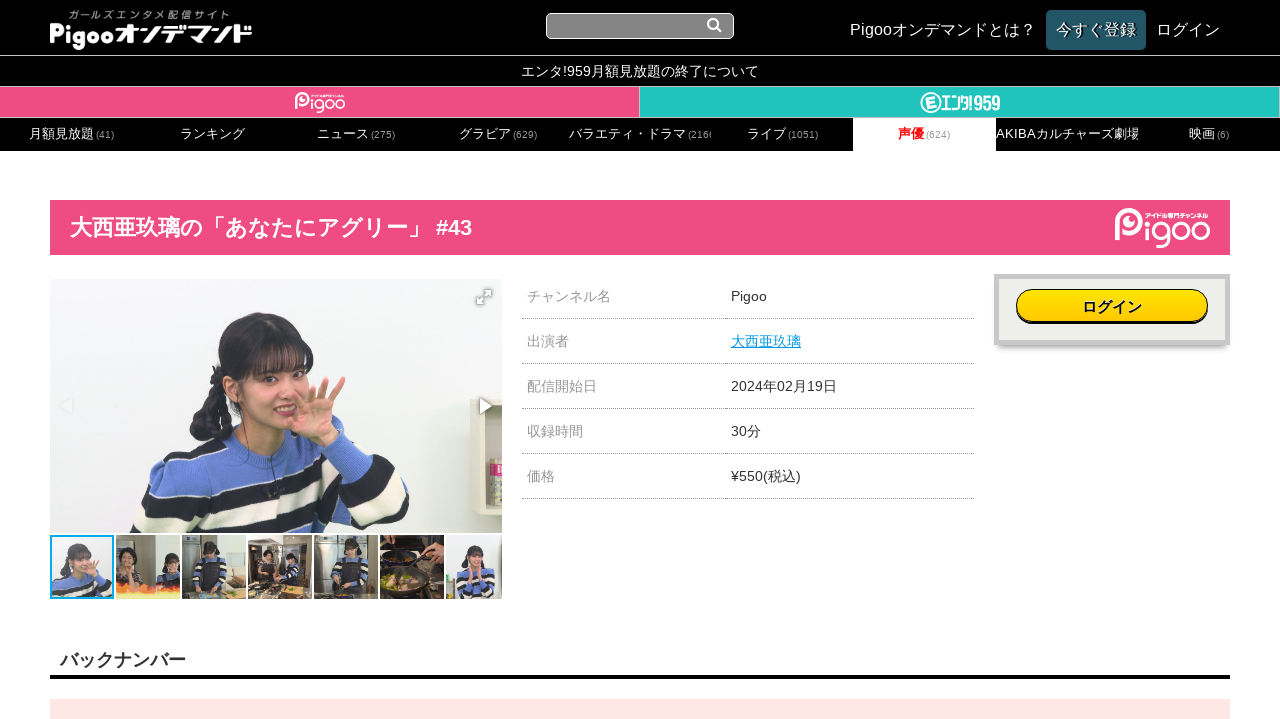

--- FILE ---
content_type: text/html; charset=UTF-8
request_url: https://ondemand.pigoo.jp/detail/37024
body_size: 96635
content:
<!DOCTYPE html>
<html>
<head>
    <!-- Google tag (gtag.js) -->
    <script async src="https://www.googletagmanager.com/gtag/js?id=G-SSXR2SG07K"></script>
    <script>
        window.dataLayer = window.dataLayer || [];
        function gtag(){dataLayer.push(arguments);}
        gtag('js', new Date());

        gtag('config', 'G-SSXR2SG07K');
    </script>
    <meta http-equiv="X-UA-Compatible" content="IE=10">
    <meta name="google-site-verification" content="wY3TtaT8Qt5M7sQof1FLnDgaV1XYzyjk-Dm-BrmW5tk"/>
    <meta http-equiv="Content-Type" content="text/html; charset=utf-8"/>
    <meta name="description"
          content="スカパー!プレミアムサービスで絶賛放送中！世界で唯一の24時間女の子専門チャンネルがお届けする、アイドル＆声優動画目白押しのオンデマンドサービス。もちろん、スカパー登録無しでも見れちゃいます！"/>
    <meta name="keywords" content="Pigoo,エンタ!959,Vシアター,アイドル,声優,グラビア,スマホ,akibaカルチャーズ劇場"/>
    <meta name="viewport" content="width=device-width, initial-scale=1.0, maximum-scale=1, user-scalable=0"/>
    <meta charset="UTF-8">

    <meta property="og:type" content="website" />
<meta property="og:site_name" content="Pigooオンデマンド" />

<meta property="og:title" content="大西亜玖璃の「あなたにアグリー」 #43" />
<meta property="og:url" content="https://ondemand.pigoo.jp/detail/37024/" />
<meta property="og:image" content="https://img.pigoo.jp/upimages/img6591286897df4_01_480x270_resize.jpg" />
<meta property="og:description" content="    声優大西亜玖璃が毎回ゲストの方と一緒に様々なスポットへお出かけ！今回は初のおひとり回！（前編）
" />

<meta name="twitter:card" content="summary_large_image" />

<meta name="twitter:title" content="大西亜玖璃の「あなたにアグリー」 #43" />
<meta name="twitter:url" content="https://ondemand.pigoo.jp/detail/37024/" />
<meta name="twitter:image" content="https://img.pigoo.jp/upimages/img6591286897df4_01_480x270_resize.jpg" />
<meta name="twitter:description" content="    声優大西亜玖璃が毎回ゲストの方と一緒に様々なスポットへお出かけ！今回は初のおひとり回！（前編）
" />
    <title>大西亜玖璃の「あなたにアグリー」 #43 | Pigooオンデマンド</title>
    <script src="//platform.twitter.com/widgets.js" type="text/javascript" charset="utf-8"></script>
    <link rel="stylesheet" href="/css/app.css?ver=1718016053">
    <link rel="shortcut icon" href="/images/favicon.ico"/>
    <link rel="apple-touch-icon-precomposed" href="/images/apple-touch-icon.png"/>
    <link href='//fonts.googleapis.com/css?family=Oswald:700' rel='stylesheet' type='text/css'>
    <script type="text/javascript" src="//ajax.googleapis.com/ajax/libs/jquery/2.0.2/jquery.min.js"></script>
    <script type="text/javascript" src="//cdnjs.cloudflare.com/ajax/libs/jquery-easing/1.3/jquery.easing.min.js"></script>
    <script src="//ajax.googleapis.com/ajax/libs/jqueryui/1.10.4/jquery-ui.min.js"></script>
    <script src="//cdnjs.cloudflare.com/ajax/libs/jquery-cookie/1.4.1/jquery.cookie.js"></script>

    <script type="text/javascript" src="/old_packages/pigon/js/jquery.tipTip.js"></script>
    <link rel="stylesheet" href="/old_packages/pigon/js/tipTip.css" type="text/css" media="all"/>

    <!-- Add venobox -->
    <link rel="stylesheet" href="/old_packages/pigon/js/venobox/venobox.css" type="text/css" media="screen"/>
    <script type="text/javascript" src="/old_packages/pigon/js/venobox/venobox.min.js"></script>
    <script>
        $(document).ready(function () {
            $('.venoboxframe').venobox({
                border: '0px',
                framewidth: '480px',
                frameheight: '280px'
            });
            $('.venobox').venobox();
        });
    </script>


    <script type="text/javascript">//<![CDATA[

        $(function () {

        });
        //]]>
    </script>

    <script type="text/javascript">
        $(function () {
            var sideH = $(".sidebar").height();
            var mainH = $(".main").height();
            if (sideH >= mainH) {
                $(".main").css("height", sideH + "px");
            }
        });

        $(function () {
            $(".nav li").mouseover(function () {
                $(this).children().show();
            }).mouseout(function () {
                $(this).children(".popup").hide();
            });
        });
    </script>


    <script type="text/javascript" src="/old_packages/pigon/js/add_script.js?2023021415"></script>


    <!-- Google 構造化データ マークアップ支援ツールが生成した JSON-LD マークアップです。 -->
    <script type="application/ld+json">
         { "@context" : "http://schema.org", "@type" : "Product", "name" : "[Pigooオンデマンド]", "image" : "https://ondemand.pigoo.jp/upload/save_image/top_center.png", "brand" : { "@type" : "Brand", "logo" : "https://ondemand.pigoo.jp/images/pigoo_logo_ch.png" } }
    </script>
    

</head>
<body>


<noscript>JavaScript を有効にしてご利用下さい。</noscript>


<section class="wrap wrap_shadow">
    <header>
    <h1>
        <a href="/">
            <img title="Pigooオンデマンド" alt="Pigooオンデマンド"
                 src="/images/logo.png">
        </a>
    </h1>
    <div class="global_search_wrap">
        <form name="search_form" id="global_search" method="get" action="/products">
            <input name="s" type="text" value="">
            <i class="fa fa-search"></i>
        </form>
    </div>
    <ul class="text_navi">
        <li><a href="/page/tutorial"><span>Pigooオンデマンドとは？</span></a></li>

                    <li class="header_trial"><a href="/register"><span>今すぐ登録</span></a></li>
            <li>
                <a class="login" href="/login">
                    <span>ログイン</span>
                </a>
            </li>
            </ul>
    <ul class="icon_navi">
        <li class="openText"><i class="fa fa-cog"></i></li>
        <li class="openSearch"><i class="fa fa-search"></i></li>
    </ul>
</header>
<div class="announce_spacer"></div>
<div class="spacer"></div>

    <div id="contents">
        <a target="_blank" href="/page/informations_240401" class="ent_end_info">エンタ!959月額見放題の終了について</a>
<ul class="nav">
    <li class="pigoo">
        <a href="/products?category_id=2&channel_id=1">
            <img alt="Pigoo" title="Pigoo" src="/images/pigoologo_white.png"/>
        </a>
    </li>

    <li class="ent">
        <a href="/products?category_id=15&channel_id=2">
            <img alt="エンタ!959" title="エンタ!959" src="/images/entlogo_white.png"/>
        </a>
    </li>
</ul><!--.nav-->
        <div class="main">
                <ul class="category category_navs">
        
                            <li >
                    <a href="/products?category_id=2&channel_id=1">
                        月額見放題<span>(41)</span>
                    </a>
                </li>
                    
                            <li >
                    <a href="/rankings?channel_id=1">ランキング<span></span></a>
                </li>
                
                            <li >
                    <a href="/products?category_id=5&channel_id=1">
                        ニュース<span>(275)</span>
                    </a>
                </li>
                    
                            <li >
                    <a href="/products?category_id=6&channel_id=1">
                        グラビア<span>(629)</span>
                    </a>
                </li>
                    
                            <li >
                    <a href="/products?category_id=7&channel_id=1">
                        バラエティ・ドラマ<span>(2166)</span>
                    </a>
                </li>
                    
                            <li >
                    <a href="/products?category_id=8&channel_id=1">
                        ライブ<span>(1051)</span>
                    </a>
                </li>
                    
                            <li class="now">
                    <a href="/products?category_id=9&channel_id=1">
                        声優<span>(624)</span>
                    </a>
                </li>
                    
                            
                            <li >
                    <a href="/products?category_id=11&channel_id=1">
                        AKIBAカルチャーズ劇場<span>(228)</span>
                    </a>
                </li>
                    
                            <li >
                    <a href="/products?category_id=12&channel_id=1">
                        映画<span>(6)</span>
                    </a>
                </li>
                        </ul>

<section class="category_tab_sphone_wrap">

                                                                                                                                                                                                                                <div class="now">
                        <a href="/products?category_id=9&channel_id=1">
                            声優
                            <span>(624)</span>
                        </a>
                    </div>
                                                                                                                        
        <div class="category_dropdown">
            <img src="/old_packages/pigon/img/tri_cat.png" alt="">
        </div>

        <ul class="category_sphone">
                                                <li >
                        <a href="/products?category_id=2&channel_id=1">
                            月額見放題
                            <span>(41)</span>
                        </a>
                    </li>
                                                                <li >
                        <a href="/rankings?channel_id=1">
                            ランキング
                            <span></span>
                        </a>
                    </li>
                                                        <li >
                        <a href="/products?category_id=5&channel_id=1">
                            ニュース
                            <span>(275)</span>
                        </a>
                    </li>
                                                                <li >
                        <a href="/products?category_id=6&channel_id=1">
                            グラビア
                            <span>(629)</span>
                        </a>
                    </li>
                                                                <li >
                        <a href="/products?category_id=7&channel_id=1">
                            バラエティ・ドラマ
                            <span>(2166)</span>
                        </a>
                    </li>
                                                                <li >
                        <a href="/products?category_id=8&channel_id=1">
                            ライブ
                            <span>(1051)</span>
                        </a>
                    </li>
                                                                <li class="now">
                        <a href="/products?category_id=9&channel_id=1">
                            声優
                            <span>(624)</span>
                        </a>
                    </li>
                                                                                                    <li >
                        <a href="/products?category_id=11&channel_id=1">
                            AKIBAカルチャーズ劇場
                            <span>(228)</span>
                        </a>
                    </li>
                                                                <li >
                        <a href="/products?category_id=12&channel_id=1">
                            映画
                            <span>(6)</span>
                        </a>
                    </li>
                                    </ul>
    </section>
    <section class="main_contents">
        <style>
            /*#play_container_play-TopBar-Logo {
                display: none;
            }*/
        </style>
        
        
        <link href="/js/video-js.css" rel="stylesheet" />
        <script src="/js/video.min.js"></script>
        <script src="/js/videojs-http-streaming.min.js"></script>
        <script src="/js/videojs-http-source-selector.min.js"></script>
        <script src="/js/videojs-contrib-quality-levels.min.js"></script>

        <link href="/js/fotorama/fotorama.css" rel="stylesheet">
        <script src="/js/fotorama/fotorama.js"></script>
        <article class="player_wrap">
            <div class="player_area">
                
                
                            </div>
        </article>


        <script type="text/javascript">
            $(function () {
                $('.info_bitrateChange').click(function () {
                    return false;
                });
            });
        </script>


        <div class="main_contents_title">
            <h1 class="pigoohd  bgright">大西亜玖璃の「あなたにアグリー」 #43</h1>
        </div>

        <div class="single">
            <div class="singleWrap">
                <div class="detail">
                    <div class="digest">
                        <ul data-nav="thumbs" data-allowfullscreen="true" class="fotorama detail_imagelist"
                            data-width="100%" data-ratio="16/9" data-max-width="100%" id="thumbnail">
                                                                                                <img src="https://img.pigoo.jp/upimages/img6591286897df4_01_800x450_crop.jpg"/>
                                                                    <img src="https://img.pigoo.jp/upimages/img6591286897df4_02_800x450_crop.jpg"/>
                                                                    <img src="https://img.pigoo.jp/upimages/img6591286897df4_03_800x450_crop.jpg"/>
                                                                    <img src="https://img.pigoo.jp/upimages/img6591286897df4_04_800x450_crop.jpg"/>
                                                                    <img src="https://img.pigoo.jp/upimages/img6591286897df4_05_800x450_crop.jpg"/>
                                                                    <img src="https://img.pigoo.jp/upimages/img6591286897df4_06_800x450_crop.jpg"/>
                                                                    <img src="https://img.pigoo.jp/upimages/img6591286897df4_07_800x450_crop.jpg"/>
                                                                    <img src="https://img.pigoo.jp/upimages/img6591286897df4_08_800x450_crop.jpg"/>
                                                                    <img src="https://img.pigoo.jp/upimages/img6591286897df4_09_800x450_crop.jpg"/>
                                                                    <img src="https://img.pigoo.jp/upimages/img6591286897df4_10_800x450_crop.jpg"/>
                                                                                    </ul>
                    </div><!--.digest-->

                    <div class="table">
                        <table>
                            <tbody>
                            <tr>
                                <th>チャンネル名</th>
                                <td>
                                                                            Pigoo
                                                                    </td>
                            </tr>

                                                            <tr>
                                    <th>出演者</th>
                                    <td>
                                                                                    <a href="/actor/大西亜玖璃">大西亜玖璃</a>
                                                                            </td>
                                </tr>
                                                                                        <tr>
                                    <th>配信開始日</th>
                                    <td>
                                        2024年02月19日
                                    </td>
                                </tr>
                                                                                    <tr>
                                <th>収録時間</th>
                                <td>30分</td>
                            </tr>

                                                            <tr>
                                    <th>価格</th>
                                    <td>
                                        ¥550(税込)
                                    </td>
                                </tr>
                                                        </tbody>
                        </table>

                    </div><!--.table-->

                    <div class="payment_detail">
                                                    <div class="buy_button_ab">
                                <div class="buy" id="ifmonthly">
                                    <a href="/login" class="btn">ログイン</a>
                                </div>
                            </div>
                        
                    </div><!--.payment_detail-->
                </div><!--.detail-->


                <div class="remodal ondemand_remodal" data-remodal-id="ppv_purchase_select">
                    <button data-remodal-action="close" class="remodal-close"></button>
                    <h1>購入方法を選択してください</h1>
                    <p class="purchase_modal">
                                                    <a href="/purchase/37024/1"
                               class="purchase_btn">クレジットカード</a>
                                                    <a href="/purchase/37024/2"
                               class="purchase_btn">ドコモケータイ払い</a>
                                                    <a href="/purchase/37024/3"
                               class="purchase_btn">AUかんたん決済</a>
                                                    <a href="/purchase/37024/4"
                               class="purchase_btn">ソフトバンクまとめて支払い</a>
                                                    <a href="/purchase/37024/5"
                               class="purchase_btn">C-CHECK(電子マネー)</a>
                                            </p>
                    <br>
                    
                </video>


                <div class="information">
                    <div class="main_contents_title">
                        <h3>番組内容</h3>
                    </div>
                    <p>
                        声優大西亜玖璃が毎回ゲストの方と一緒に様々なスポットへお出かけ！今回は初のおひとり回！（前編）
                    </p>

                    <div class="main_contents_title">
                        <h3><!--★サブタイトル★-->今回の内容</h3>
                    </div>
                    <p>
                        声優大西亜玖璃が毎回ゲストの方と一緒に様々なスポットへお出かけ！今回は初のおひとり回！先生に教えてもらいながら、スリランカ料理&スパイスカレー作りにチャレンジ！
                    </p>

                </div><!--.information-->

            </video><!--.singleWrap-->

        </div><!--.single-->
                    <div class="main_contents_title">
                <h3>バックナンバー</h3>
            </div>
            <div class="product_lists_v4 clearfix pigoohd">
                <ul class="clearfix backnumber lists">
                                                                    <li>
                            <a href="/detail/38156" original_url="/detail/38156">
                <span class="ppv">単品販売</span>
    
    <div class="product_img_wrap">
                                    <img
                    src="https://img.pigoo.jp/upimages/img67adbdd576d99_01_480x270_resize.jpg"
                    alt="大西亜玖璃の「あなたにアグリー」 #57">
                    
    </div>
    <div class="product_lists_v4_text">
        <h3 class="title">
            大西亜玖璃の「あなたにアグリー」 #57
        </h3>
                    <p class="actors">
                出演：
                                    <span class="actor"
                          data-searchurl="/actor/逢田梨香子">逢田梨香子 </span>
                                    <span class="actor"
                          data-searchurl="/actor/降幡愛">降幡愛 </span>
                                    <span class="actor"
                          data-searchurl="/actor/大西亜玖璃">大西亜玖璃 </span>
                                    <span class="actor"
                          data-searchurl="/actor/直田姫奈">直田姫奈 </span>
                                    <span class="actor"
                          data-searchurl="/actor/林鼓子">林鼓子 </span>
                                    <span class="actor"
                          data-searchurl="/actor/ペイトン尚未">ペイトン尚未 </span>
                            </p>
                <p class="description">
            声優大西亜玖璃が毎回ゲストの方と一緒に様々なスポットへお出かけ！今回は2024年を振り返る総集編！！
        </p>
    </div>
</a>
                        </li>
                                                                    <li>
                            <a href="/detail/38104" original_url="/detail/38104">
                <span class="ppv">単品販売</span>
    
    <div class="product_img_wrap">
                                    <img
                    src="https://img.pigoo.jp/upimages/img677e4d35c717a_01_480x270_resize.jpg"
                    alt="大西亜玖璃の「あなたにアグリー」 #56">
                    
    </div>
    <div class="product_lists_v4_text">
        <h3 class="title">
            大西亜玖璃の「あなたにアグリー」 #56
        </h3>
                    <p class="actors">
                出演：
                                    <span class="actor"
                          data-searchurl="/actor/逢田梨香子">逢田梨香子 </span>
                                    <span class="actor"
                          data-searchurl="/actor/大西亜玖璃">大西亜玖璃 </span>
                            </p>
                <p class="description">
            声優大西亜玖璃が毎回ゲストの方と一緒に様々なスポットへお出かけ！今回のゲストは逢田梨香子さん！（後編）
        </p>
    </div>
</a>
                        </li>
                                                                    <li>
                            <a href="/detail/38045" original_url="/detail/38045">
                <span class="ppv">単品販売</span>
    
    <div class="product_img_wrap">
                                    <img
                    src="https://img.pigoo.jp/upimages/img677e14a9a4635_01_480x270_resize.jpg"
                    alt="大西亜玖璃の「あなたにアグリー」 #55">
                    
    </div>
    <div class="product_lists_v4_text">
        <h3 class="title">
            大西亜玖璃の「あなたにアグリー」 #55
        </h3>
                    <p class="actors">
                出演：
                                    <span class="actor"
                          data-searchurl="/actor/逢田梨香子">逢田梨香子 </span>
                                    <span class="actor"
                          data-searchurl="/actor/大西亜玖璃">大西亜玖璃 </span>
                            </p>
                <p class="description">
            声優大西亜玖璃が毎回ゲストの方と一緒に様々なスポットへお出かけ！今回のゲストは逢田梨香子さん！（前編）
        </p>
    </div>
</a>
                        </li>
                                                                    <li>
                            <a href="/detail/37991" original_url="/detail/37991">
                <span class="ppv">単品販売</span>
    
    <div class="product_img_wrap">
                                    <img
                    src="https://img.pigoo.jp/upimages/img672ddc648f16d_01_480x270_resize.jpg"
                    alt="大西亜玖璃の「あなたにアグリー」 #54">
                    
    </div>
    <div class="product_lists_v4_text">
        <h3 class="title">
            大西亜玖璃の「あなたにアグリー」 #54
        </h3>
                    <p class="actors">
                出演：
                                    <span class="actor"
                          data-searchurl="/actor/大西亜玖璃">大西亜玖璃 </span>
                                    <span class="actor"
                          data-searchurl="/actor/直田姫奈">直田姫奈 </span>
                            </p>
                <p class="description">
            声優大西亜玖璃が毎回ゲストの方と一緒に様々なスポットへお出かけ！今回のゲストは直田姫奈さん！（後編）
        </p>
    </div>
</a>
                        </li>
                                                                    <li>
                            <a href="/detail/37935" original_url="/detail/37935">
                <span class="ppv">単品販売</span>
    
    <div class="product_img_wrap">
                                    <img
                    src="https://img.pigoo.jp/upimages/img672ddc0341ac9_01_480x270_resize.jpg"
                    alt="大西亜玖璃の「あなたにアグリー」 #53">
                    
    </div>
    <div class="product_lists_v4_text">
        <h3 class="title">
            大西亜玖璃の「あなたにアグリー」 #53
        </h3>
                    <p class="actors">
                出演：
                            </p>
                <p class="description">
            声優大西亜玖璃が毎回ゲストの方と一緒に様々なスポットへお出かけ！今回のゲストは直田姫奈さん！（前編）
        </p>
    </div>
</a>
                        </li>
                                                                    <li>
                            <a href="/detail/37881" original_url="/detail/37881">
                <span class="ppv">単品販売</span>
    
    <div class="product_img_wrap">
                                    <img
                    src="https://img.pigoo.jp/upimages/img66c6dde69ddab_01_480x270_resize.jpg"
                    alt="大西亜玖璃の「あなたにアグリー」 #52">
                    
    </div>
    <div class="product_lists_v4_text">
        <h3 class="title">
            大西亜玖璃の「あなたにアグリー」 #52
        </h3>
                    <p class="actors">
                出演：
                                    <span class="actor"
                          data-searchurl="/actor/大西亜玖璃">大西亜玖璃 </span>
                                    <span class="actor"
                          data-searchurl="/actor/ペイトン尚未">ペイトン尚未 </span>
                            </p>
                <p class="description">
            声優大西亜玖璃が毎回ゲストの方と一緒に様々なスポットへお出かけ！今回のゲストはペイトン尚未さん！（後編）
        </p>
    </div>
</a>
                        </li>
                                                                    <li>
                            <a href="/detail/37822" original_url="/detail/37822">
                <span class="ppv">単品販売</span>
    
    <div class="product_img_wrap">
                                    <img
                    src="https://img.pigoo.jp/upimages/img66b9e0d5536ba_01_480x270_resize.jpg"
                    alt="大西亜玖璃の「あなたにアグリー」 #51">
                    
    </div>
    <div class="product_lists_v4_text">
        <h3 class="title">
            大西亜玖璃の「あなたにアグリー」 #51
        </h3>
                    <p class="actors">
                出演：
                                    <span class="actor"
                          data-searchurl="/actor/大西亜玖璃">大西亜玖璃 </span>
                                    <span class="actor"
                          data-searchurl="/actor/ペイトン尚未">ペイトン尚未 </span>
                            </p>
                <p class="description">
            声優大西亜玖璃が毎回ゲストの方と一緒に様々なスポットへお出かけ！今回のゲストはペイトン尚未さん！（前編）
        </p>
    </div>
</a>
                        </li>
                                                                    <li>
                            <a href="/detail/37770" original_url="/detail/37770">
                <span class="ppv">単品販売</span>
    
    <div class="product_img_wrap">
                                    <img
                    src="https://img.pigoo.jp/upimages/img667d05a4daeaf_01_480x270_resize.jpg"
                    alt="大西亜玖璃の「あなたにアグリー」 #50">
                    
    </div>
    <div class="product_lists_v4_text">
        <h3 class="title">
            大西亜玖璃の「あなたにアグリー」 #50
        </h3>
                    <p class="actors">
                出演：
                                    <span class="actor"
                          data-searchurl="/actor/降幡愛">降幡愛 </span>
                                    <span class="actor"
                          data-searchurl="/actor/大西亜玖璃">大西亜玖璃 </span>
                            </p>
                <p class="description">
            声優大西亜玖璃が毎回ゲストの方と一緒に様々なスポットへお出かけ！今回のゲストは降幡愛さん！（後編）
        </p>
    </div>
</a>
                        </li>
                                                                    <li>
                            <a href="/detail/37713" original_url="/detail/37713">
                <span class="ppv">単品販売</span>
    
    <div class="product_img_wrap">
                                    <img
                    src="https://img.pigoo.jp/upimages/img667d051365121_01_480x270_resize.jpg"
                    alt="大西亜玖璃の「あなたにアグリー」 #49">
                    
    </div>
    <div class="product_lists_v4_text">
        <h3 class="title">
            大西亜玖璃の「あなたにアグリー」 #49
        </h3>
                    <p class="actors">
                出演：
                                    <span class="actor"
                          data-searchurl="/actor/降幡愛">降幡愛 </span>
                                    <span class="actor"
                          data-searchurl="/actor/大西亜玖璃">大西亜玖璃 </span>
                            </p>
                <p class="description">
            声優大西亜玖璃が毎回ゲストの方と一緒に様々なスポットへお出かけ！今回のゲストは降幡愛さん！（前編）
        </p>
    </div>
</a>
                        </li>
                                                                    <li>
                            <a href="/detail/37659" original_url="/detail/37659">
                <span class="ppv">単品販売</span>
    
    <div class="product_img_wrap">
                                    <img
                    src="https://img.pigoo.jp/upimages/img663344aec024a_01_480x270_resize.jpg"
                    alt="大西亜玖璃の「あなたにアグリー」 #48">
                    
    </div>
    <div class="product_lists_v4_text">
        <h3 class="title">
            大西亜玖璃の「あなたにアグリー」 #48
        </h3>
                    <p class="actors">
                出演：
                                    <span class="actor"
                          data-searchurl="/actor/大西亜玖璃">大西亜玖璃 </span>
                            </p>
                <p class="description">
            声優大西亜玖璃が毎回ゲストの方と一緒に様々なスポットへお出かけ！今回はまもなく4周年VSあぐぽん&amp;お便りスペシャル！（後編）
        </p>
    </div>
</a>
                        </li>
                                                                    <li>
                            <a href="/detail/37577" original_url="/detail/37577">
                <span class="ppv">単品販売</span>
    
    <div class="product_img_wrap">
                                    <img
                    src="https://img.pigoo.jp/upimages/img66334472821cb_01_480x270_resize.jpg"
                    alt="大西亜玖璃の「あなたにアグリー」 #47">
                    
    </div>
    <div class="product_lists_v4_text">
        <h3 class="title">
            大西亜玖璃の「あなたにアグリー」 #47
        </h3>
                    <p class="actors">
                出演：
                                    <span class="actor"
                          data-searchurl="/actor/大西亜玖璃">大西亜玖璃 </span>
                            </p>
                <p class="description">
            声優大西亜玖璃が毎回ゲストの方と一緒に様々なスポットへお出かけ！今回はまもなく4周年VSあぐぽん&amp;お便りスペシャル！（前編）
        </p>
    </div>
</a>
                        </li>
                                                                    <li>
                            <a href="/detail/37521" original_url="/detail/37521">
                <span class="ppv">単品販売</span>
    
    <div class="product_img_wrap">
                                    <img
                    src="https://img.pigoo.jp/upimages/img65d9974f6a93e_01_480x270_resize.jpg"
                    alt="大西亜玖璃の「あなたにアグリー」 #46">
                    
    </div>
    <div class="product_lists_v4_text">
        <h3 class="title">
            大西亜玖璃の「あなたにアグリー」 #46
        </h3>
                    <p class="actors">
                出演：
                                    <span class="actor"
                          data-searchurl="/actor/大西亜玖璃">大西亜玖璃 </span>
                                    <span class="actor"
                          data-searchurl="/actor/林鼓子">林鼓子 </span>
                            </p>
                <p class="description">
            声優大西亜玖璃が毎回ゲストの方と一緒に様々なスポットへお出かけ！今回のゲストは林鼓子さん！（後編）
        </p>
    </div>
</a>
                        </li>
                                                                    <li>
                            <a href="/detail/37462" original_url="/detail/37462">
                <span class="ppv">単品販売</span>
    
    <div class="product_img_wrap">
                                    <img
                    src="https://img.pigoo.jp/upimages/img65c9ea885fc98_01_480x270_resize.jpg"
                    alt="大西亜玖璃の「あなたにアグリー」 #45">
                    
    </div>
    <div class="product_lists_v4_text">
        <h3 class="title">
            大西亜玖璃の「あなたにアグリー」 #45
        </h3>
                    <p class="actors">
                出演：
                                    <span class="actor"
                          data-searchurl="/actor/大西亜玖璃">大西亜玖璃 </span>
                                    <span class="actor"
                          data-searchurl="/actor/林鼓子">林鼓子 </span>
                            </p>
                <p class="description">
            声優大西亜玖璃が毎回ゲストの方と一緒に様々なスポットへお出かけ！今回のゲストは林鼓子さん！（前編）
        </p>
    </div>
</a>
                        </li>
                                                                    <li>
                            <a href="/detail/37390" original_url="/detail/37390">
                <span class="ppv">単品販売</span>
    
    <div class="product_img_wrap">
                                    <img
                    src="https://img.pigoo.jp/upimages/img659128c11d19f_01_480x270_resize.jpg"
                    alt="大西亜玖璃の「あなたにアグリー」 #44">
                    
    </div>
    <div class="product_lists_v4_text">
        <h3 class="title">
            大西亜玖璃の「あなたにアグリー」 #44
        </h3>
                    <p class="actors">
                出演：
                                    <span class="actor"
                          data-searchurl="/actor/大西亜玖璃">大西亜玖璃 </span>
                            </p>
                <p class="description">
            声優大西亜玖璃が毎回ゲストの方と一緒に様々なスポットへお出かけ！今回は初のおひとり回！（後編）
        </p>
    </div>
</a>
                        </li>
                                                                    <li>
                            <a href="/detail/36945" original_url="/detail/36945">
                <span class="ppv">単品販売</span>
    
    <div class="product_img_wrap">
                                    <img
                    src="https://img.pigoo.jp/upimages/img653a1f7a95406_01_480x270_resize.jpg"
                    alt="大西亜玖璃の「あなたにアグリー」 #42">
                    
    </div>
    <div class="product_lists_v4_text">
        <h3 class="title">
            大西亜玖璃の「あなたにアグリー」 #42
        </h3>
                    <p class="actors">
                出演：
                                    <span class="actor"
                          data-searchurl="/actor/大西亜玖璃">大西亜玖璃 </span>
                                    <span class="actor"
                          data-searchurl="/actor/大熊和奏">大熊和奏 </span>
                            </p>
                <p class="description">
            声優大西亜玖璃が毎回ゲストの方と一緒に様々なスポットへお出かけ！今回のゲストは大熊和奏さん！（後編）
        </p>
    </div>
</a>
                        </li>
                                                                    <li>
                            <a href="/detail/36870" original_url="/detail/36870">
                <span class="ppv">単品販売</span>
    
    <div class="product_img_wrap">
                                    <img
                    src="https://img.pigoo.jp/upimages/img653a1ee298ef2_01_480x270_resize.jpg"
                    alt="大西亜玖璃の「あなたにアグリー」 #41">
                    
    </div>
    <div class="product_lists_v4_text">
        <h3 class="title">
            大西亜玖璃の「あなたにアグリー」 #41
        </h3>
                    <p class="actors">
                出演：
                                    <span class="actor"
                          data-searchurl="/actor/大西亜玖璃">大西亜玖璃 </span>
                                    <span class="actor"
                          data-searchurl="/actor/大熊和奏">大熊和奏 </span>
                            </p>
                <p class="description">
            声優大西亜玖璃が毎回ゲストの方と一緒に様々なスポットへお出かけ！今回のゲストは大熊和奏さん！（前編）
        </p>
    </div>
</a>
                        </li>
                                                                    <li>
                            <a href="/detail/36798" original_url="/detail/36798">
                <span class="ppv">単品販売</span>
    
    <div class="product_img_wrap">
                                    <img
                    src="https://img.pigoo.jp/upimages/img64ef2c33c6fd6_01_480x270_resize.jpg"
                    alt="大西亜玖璃の「あなたにアグリー」 #40">
                    
    </div>
    <div class="product_lists_v4_text">
        <h3 class="title">
            大西亜玖璃の「あなたにアグリー」 #40
        </h3>
                    <p class="actors">
                出演：
                                    <span class="actor"
                          data-searchurl="/actor/大西亜玖璃">大西亜玖璃 </span>
                                    <span class="actor"
                          data-searchurl="/actor/山田美鈴">山田美鈴 </span>
                            </p>
                <p class="description">
            声優大西亜玖璃が毎回ゲストの方と一緒に様々なスポットへお出かけ！今回のゲストは山田美鈴さん！（後編）
        </p>
    </div>
</a>
                        </li>
                                                                    <li>
                            <a href="/detail/36724" original_url="/detail/36724">
                <span class="ppv">単品販売</span>
    
    <div class="product_img_wrap">
                                    <img
                    src="https://img.pigoo.jp/upimages/img64ef295dc791e_01_480x270_resize.jpg"
                    alt="大西亜玖璃の「あなたにアグリー」 #39">
                    
    </div>
    <div class="product_lists_v4_text">
        <h3 class="title">
            大西亜玖璃の「あなたにアグリー」 #39
        </h3>
                    <p class="actors">
                出演：
                                    <span class="actor"
                          data-searchurl="/actor/大西亜玖璃">大西亜玖璃 </span>
                                    <span class="actor"
                          data-searchurl="/actor/山田美鈴">山田美鈴 </span>
                            </p>
                <p class="description">
            声優大西亜玖璃が毎回ゲストの方と一緒に様々なスポットへお出かけ！今回のゲストは山田美鈴さん！（前編）
        </p>
    </div>
</a>
                        </li>
                                                                    <li>
                            <a href="/detail/36646" original_url="/detail/36646">
                <span class="ppv">単品販売</span>
    
    <div class="product_img_wrap">
                                    <img
                    src="https://img.pigoo.jp/upimages/img64a40edcbbaed_01_480x270_resize.jpg"
                    alt="大西亜玖璃の「あなたにアグリー」 #38">
                    
    </div>
    <div class="product_lists_v4_text">
        <h3 class="title">
            大西亜玖璃の「あなたにアグリー」 #38
        </h3>
                    <p class="actors">
                出演：
                                    <span class="actor"
                          data-searchurl="/actor/大西亜玖璃">大西亜玖璃 </span>
                                    <span class="actor"
                          data-searchurl="/actor/希水しお">希水しお </span>
                            </p>
                <p class="description">
            声優大西亜玖璃が毎回ゲストの方と一緒に様々なスポットへお出かけ！今回のゲストは希水しおさん！（後編）
        </p>
    </div>
</a>
                        </li>
                                                                    <li>
                            <a href="/detail/36571" original_url="/detail/36571">
                <span class="ppv">単品販売</span>
    
    <div class="product_img_wrap">
                                    <img
                    src="https://img.pigoo.jp/upimages/img64a40e62de760_01_480x270_resize.jpg"
                    alt="大西亜玖璃の「あなたにアグリー」 #37">
                    
    </div>
    <div class="product_lists_v4_text">
        <h3 class="title">
            大西亜玖璃の「あなたにアグリー」 #37
        </h3>
                    <p class="actors">
                出演：
                                    <span class="actor"
                          data-searchurl="/actor/大西亜玖璃">大西亜玖璃 </span>
                                    <span class="actor"
                          data-searchurl="/actor/希水しお">希水しお </span>
                            </p>
                <p class="description">
            声優大西亜玖璃が毎回ゲストの方と一緒に様々なスポットへお出かけ！今回のゲストは希水しおさん！（前編）
        </p>
    </div>
</a>
                        </li>
                                                                    <li>
                            <a href="/detail/36494" original_url="/detail/36494">
                <span class="ppv">単品販売</span>
    
    <div class="product_img_wrap">
                                    <img
                    src="https://img.pigoo.jp/upimages/img645729f252775_01_480x270_resize.jpg"
                    alt="大西亜玖璃の「あなたにアグリー」 #36">
                    
    </div>
    <div class="product_lists_v4_text">
        <h3 class="title">
            大西亜玖璃の「あなたにアグリー」 #36
        </h3>
                    <p class="actors">
                出演：
                                    <span class="actor"
                          data-searchurl="/actor/大西亜玖璃">大西亜玖璃 </span>
                                    <span class="actor"
                          data-searchurl="/actor/法元明菜">法元明菜 </span>
                            </p>
                <p class="description">
            声優大西亜玖璃が毎回ゲストの方と一緒に様々なスポットへお出かけ！今回のゲストは法元明菜さん！（後編）
        </p>
    </div>
</a>
                        </li>
                                                                    <li>
                            <a href="/detail/36394" original_url="/detail/36394">
                <span class="ppv">単品販売</span>
    
    <div class="product_img_wrap">
                                    <img
                    src="https://img.pigoo.jp/upimages/img642a5013c5661_01_480x270_resize.jpg"
                    alt="大西亜玖璃の「あなたにアグリー」 #35">
                    
    </div>
    <div class="product_lists_v4_text">
        <h3 class="title">
            大西亜玖璃の「あなたにアグリー」 #35
        </h3>
                    <p class="actors">
                出演：
                                    <span class="actor"
                          data-searchurl="/actor/大西亜玖璃">大西亜玖璃 </span>
                                    <span class="actor"
                          data-searchurl="/actor/法元明菜">法元明菜 </span>
                            </p>
                <p class="description">
            声優大西亜玖璃が毎回ゲストの方と一緒に様々なスポットへお出かけ！今回のゲストは法元明菜さん！
        </p>
    </div>
</a>
                        </li>
                                                                    <li>
                            <a href="/detail/36311" original_url="/detail/36311">
                <span class="ppv">単品販売</span>
    
    <div class="product_img_wrap">
                                    <img
                    src="https://img.pigoo.jp/upimages/img64266316a5290_01_480x270_resize.jpg"
                    alt="大西亜玖璃の「あなたにアグリー」 #34">
                    
    </div>
    <div class="product_lists_v4_text">
        <h3 class="title">
            大西亜玖璃の「あなたにアグリー」 #34
        </h3>
                    <p class="actors">
                出演：
                                    <span class="actor"
                          data-searchurl="/actor/久保田未夢">久保田未夢 </span>
                                    <span class="actor"
                          data-searchurl="/actor/高柳知葉">高柳知葉 </span>
                                    <span class="actor"
                          data-searchurl="/actor/大西亜玖璃">大西亜玖璃 </span>
                                    <span class="actor"
                          data-searchurl="/actor/村上奈津実">村上奈津実 </span>
                                    <span class="actor"
                          data-searchurl="/actor/千春">千春 </span>
                                    <span class="actor"
                          data-searchurl="/actor/岩井映美里">岩井映美里 </span>
                                    <span class="actor"
                          data-searchurl="/actor/園山ひかり">園山ひかり </span>
                            </p>
                <p class="description">
            今月は、VSあぐぽんの特集です！VSあぐぽんの勝率は？　ついつい「あなたにアオリー」になっちゃうところもお見逃しなく！
        </p>
    </div>
</a>
                        </li>
                                                                    <li>
                            <a href="/detail/36198" original_url="/detail/36198">
                <span class="ppv">単品販売</span>
    
    <div class="product_img_wrap">
                                    <img
                    src="https://img.pigoo.jp/upimages/img63e1d61a7e99e_01_480x270_resize.jpg"
                    alt="大西亜玖璃の「あなたにアグリー」 #33">
                    
    </div>
    <div class="product_lists_v4_text">
        <h3 class="title">
            大西亜玖璃の「あなたにアグリー」 #33
        </h3>
                    <p class="actors">
                出演：
                                    <span class="actor"
                          data-searchurl="/actor/大西亜玖璃">大西亜玖璃 </span>
                                    <span class="actor"
                          data-searchurl="/actor/園山ひかり">園山ひかり </span>
                            </p>
                <p class="description">
            今回は、ファブリクミスト作り後編！どんな香に仕上がっていくのか？二人の最終ジャッジは？
        </p>
    </div>
</a>
                        </li>
                                                                    <li>
                            <a href="/detail/36114" original_url="/detail/36114">
                <span class="ppv">単品販売</span>
    
    <div class="product_img_wrap">
                                    <img
                    src="https://img.pigoo.jp/upimages/img63b7b97dde4ce_01_480x270_resize.jpg"
                    alt="大西亜玖璃の「あなたにアグリー」 #32">
                    
    </div>
    <div class="product_lists_v4_text">
        <h3 class="title">
            大西亜玖璃の「あなたにアグリー」 #32
        </h3>
                    <p class="actors">
                出演：
                                    <span class="actor"
                          data-searchurl="/actor/大西亜玖璃">大西亜玖璃 </span>
                                    <span class="actor"
                          data-searchurl="/actor/園山ひかり">園山ひかり </span>
                            </p>
                <p class="description">
            今回はオシャレにファブリクミストを作りに青山にお出かけ！二人の作る「お部屋のにおい」とは？そして、VSあぐぽんでは神業連発！すごいです！
        </p>
    </div>
</a>
                        </li>
                                                                    <li>
                            <a href="/detail/36036" original_url="/detail/36036">
                <span class="ppv">単品販売</span>
    
    <div class="product_img_wrap">
                                    <img
                    src="https://img.pigoo.jp/upimages/img6396a9d4b14fb_01_480x270_resize.jpg"
                    alt="大西亜玖璃の「あなたにアグリー」 #31">
                    
    </div>
    <div class="product_lists_v4_text">
        <h3 class="title">
            大西亜玖璃の「あなたにアグリー」 #31
        </h3>
                    <p class="actors">
                出演：
                                    <span class="actor"
                          data-searchurl="/actor/大西亜玖璃">大西亜玖璃 </span>
                                    <span class="actor"
                          data-searchurl="/actor/岩井映美里">岩井映美里 </span>
                            </p>
                <p class="description">
            もふもふと触れ合ってきました。お目当てのチンチラちゃんとも…。
        </p>
    </div>
</a>
                        </li>
                                                                    <li>
                            <a href="/detail/35954" original_url="/detail/35954">
                <span class="ppv">単品販売</span>
    
    <div class="product_img_wrap">
                                    <img
                    src="https://img.pigoo.jp/upimages/img635f924791649_01_480x270_resize.jpg"
                    alt="大西亜玖璃の「あなたにアグリー」 #30">
                    
    </div>
    <div class="product_lists_v4_text">
        <h3 class="title">
            大西亜玖璃の「あなたにアグリー」 #30
        </h3>
                    <p class="actors">
                出演：
                                    <span class="actor"
                          data-searchurl="/actor/大西亜玖璃">大西亜玖璃 </span>
                                    <span class="actor"
                          data-searchurl="/actor/岩井映美里">岩井映美里 </span>
                            </p>
                <p class="description">
            もふもふと触れ合ってきました！かわいい×かわいいの化学反応をお楽しみに☆彡
        </p>
    </div>
</a>
                        </li>
                                                                    <li>
                            <a href="/detail/35869" original_url="/detail/35869">
                <span class="ppv">単品販売</span>
    
    <div class="product_img_wrap">
                                    <img
                    src="https://img.pigoo.jp/upimages/img633ba57b6e497_01_480x270_resize.jpg"
                    alt="大西亜玖璃の「あなたにアグリー」 #29">
                    
    </div>
    <div class="product_lists_v4_text">
        <h3 class="title">
            大西亜玖璃の「あなたにアグリー」 #29
        </h3>
                    <p class="actors">
                出演：
                                    <span class="actor"
                          data-searchurl="/actor/大西亜玖璃">大西亜玖璃 </span>
                                    <span class="actor"
                          data-searchurl="/actor/千春">千春 </span>
                            </p>
                <p class="description">
            仲良し二人のボードゲームカフェ後編！今回も初めてのゲームで対越します。仲良しトークもお見逃しなく！
        </p>
    </div>
</a>
                        </li>
                                                                    <li>
                            <a href="/detail/35783" original_url="/detail/35783">
                <span class="ppv">単品販売</span>
    
    <div class="product_img_wrap">
                                    <img
                    src="https://img.pigoo.jp/upimages/img6311d57a934f8_01_480x270_resize.jpg"
                    alt="大西亜玖璃の「あなたにアグリー」 #28">
                    
    </div>
    <div class="product_lists_v4_text">
        <h3 class="title">
            大西亜玖璃の「あなたにアグリー」 #28
        </h3>
                    <p class="actors">
                出演：
                                    <span class="actor"
                          data-searchurl="/actor/大西亜玖璃">大西亜玖璃 </span>
                                    <span class="actor"
                          data-searchurl="/actor/千春">千春 </span>
                            </p>
                <p class="description">
            仲良し二人で、ボードゲームカフェへ行ってきました！初めて見るゲームがいっぱい！二人のゲームセンスはいかが？
        </p>
    </div>
</a>
                        </li>
                                                                    <li>
                            <a href="/detail/35698" original_url="/detail/35698">
                <span class="ppv">単品販売</span>
    
    <div class="product_img_wrap">
                                    <img
                    src="https://img.pigoo.jp/upimages/img631014d26ac39_01_480x270_resize.jpg"
                    alt="大西亜玖璃の「あなたにアグリー」 #27">
                    
    </div>
    <div class="product_lists_v4_text">
        <h3 class="title">
            大西亜玖璃の「あなたにアグリー」 #27
        </h3>
                    <p class="actors">
                出演：
                                    <span class="actor"
                          data-searchurl="/actor/高柳知葉">高柳知葉 </span>
                                    <span class="actor"
                          data-searchurl="/actor/大西亜玖璃">大西亜玖璃 </span>
                            </p>
                <p class="description">
            今回は謎解きカフェへお出かけ！二人は、ノーヒントで答えを探せるのか？そしてVSあぐぽんでは「黒ひげ」で大苦戦？！
        </p>
    </div>
</a>
                        </li>
                                                                    <li>
                            <a href="/detail/35612" original_url="/detail/35612">
                <span class="ppv">単品販売</span>
    
    <div class="product_img_wrap">
                                    <img
                    src="https://img.pigoo.jp/upimages/img62c7c2d396827_01_480x270_resize.jpg"
                    alt="大西亜玖璃の「あなたにアグリー」 #26">
                    
    </div>
    <div class="product_lists_v4_text">
        <h3 class="title">
            大西亜玖璃の「あなたにアグリー」 #26
        </h3>
                    <p class="actors">
                出演：
                                    <span class="actor"
                          data-searchurl="/actor/高柳知葉">高柳知葉 </span>
                                    <span class="actor"
                          data-searchurl="/actor/大西亜玖璃">大西亜玖璃 </span>
                            </p>
                <p class="description">
            今回のあなたにアグリーは？謎解きカフェへ行ってきます！ゲストは、高柳知葉さんです。二人は謎を解けたかな？
        </p>
    </div>
</a>
                        </li>
                                                                    <li>
                            <a href="/detail/35524" original_url="/detail/35524">
                <span class="ppv">単品販売</span>
    
    <div class="product_img_wrap">
                                    <img
                    src="https://img.pigoo.jp/upimages/img62970b06c7351_01_480x270_resize.jpg"
                    alt="大西亜玖璃の「あなたにアグリー」 #25">
                    
    </div>
    <div class="product_lists_v4_text">
        <h3 class="title">
            大西亜玖璃の「あなたにアグリー」 #25
        </h3>
                    <p class="actors">
                出演：
                                    <span class="actor"
                          data-searchurl="/actor/久保田未夢">久保田未夢 </span>
                                    <span class="actor"
                          data-searchurl="/actor/大西亜玖璃">大西亜玖璃 </span>
                                    <span class="actor"
                          data-searchurl="/actor/びびこ">びびこ </span>
                            </p>
                <p class="description">
            今回はスタジオよりお届け！癖の強い占い師さんを呼んで二人の未来をタロットで占います。
        </p>
    </div>
</a>
                        </li>
                                                                    <li>
                            <a href="/detail/35440" original_url="/detail/35440">
                <span class="ppv">単品販売</span>
    
    <div class="product_img_wrap">
                                    <img
                    src="https://img.pigoo.jp/upimages/img62970ab005860_01_480x270_resize.jpg"
                    alt="大西亜玖璃の「あなたにアグリー」 #24">
                    
    </div>
    <div class="product_lists_v4_text">
        <h3 class="title">
            大西亜玖璃の「あなたにアグリー」 #24
        </h3>
                    <p class="actors">
                出演：
                                    <span class="actor"
                          data-searchurl="/actor/久保田未夢">久保田未夢 </span>
                                    <span class="actor"
                          data-searchurl="/actor/大西亜玖璃">大西亜玖璃 </span>
                                    <span class="actor"
                          data-searchurl="/actor/びびこ">びびこ </span>
                            </p>
                <p class="description">
            今回はスタジオよりお届け！癖の強い占い師さんを呼んで二人の未来をタロットで占います。
        </p>
    </div>
</a>
                        </li>
                                                                    <li>
                            <a href="/detail/35354" original_url="/detail/35354">
                <span class="ppv">単品販売</span>
    
    <div class="product_img_wrap">
                                    <img
                    src="https://img.pigoo.jp/upimages/img626f906c447c8_01_480x270_resize.jpg"
                    alt="大西亜玖璃の「あなたにアグリー」 #23">
                    
    </div>
    <div class="product_lists_v4_text">
        <h3 class="title">
            大西亜玖璃の「あなたにアグリー」 #23
        </h3>
                    <p class="actors">
                出演：
                                    <span class="actor"
                          data-searchurl="/actor/大西亜玖璃">大西亜玖璃 </span>
                                    <span class="actor"
                          data-searchurl="/actor/村上奈津実">村上奈津実 </span>
                            </p>
                <p class="description">
            今回のアグリーは？　東京の街中にある「釣り堀」へ！ゲストに村上奈津実さんをお迎えしてお魚釣りにチャレンジ！VSあぐぽんもお年玉をかけて挑戦！
        </p>
    </div>
</a>
                        </li>
                                                                    <li>
                            <a href="/detail/35268" original_url="/detail/35268">
                <span class="ppv">単品販売</span>
    
    <div class="product_img_wrap">
                                    <img
                    src="https://img.pigoo.jp/upimages/img6246b7a1d84a5_01_480x270_resize.jpg"
                    alt="大西亜玖璃の「あなたにアグリー」 #22">
                    
    </div>
    <div class="product_lists_v4_text">
        <h3 class="title">
            大西亜玖璃の「あなたにアグリー」 #22
        </h3>
                    <p class="actors">
                出演：
                                    <span class="actor"
                          data-searchurl="/actor/大西亜玖璃">大西亜玖璃 </span>
                                    <span class="actor"
                          data-searchurl="/actor/村上奈津実">村上奈津実 </span>
                            </p>
                <p class="description">
            今回のアグリーは？　東京の街中にある「釣り堀」へ！ゲストに村上奈津実さんをお迎えしてお魚釣りにチャレンジ！二人は魚を釣る事が出来るのか？　お楽しみに
        </p>
    </div>
</a>
                        </li>
                                                                    <li>
                            <a href="/detail/35181" original_url="/detail/35181">
                <span class="ppv">単品販売</span>
    
    <div class="product_img_wrap">
                                    <img
                    src="https://img.pigoo.jp/upimages/img621d9e6fd1437_01_480x270_resize.jpg"
                    alt="大西亜玖璃の「あなたにアグリー」 #21">
                    
    </div>
    <div class="product_lists_v4_text">
        <h3 class="title">
            大西亜玖璃の「あなたにアグリー」 #21
        </h3>
                    <p class="actors">
                出演：
                                    <span class="actor"
                          data-searchurl="/actor/大西亜玖璃">大西亜玖璃 </span>
                                    <span class="actor"
                          data-searchurl="/actor/田中ちえ美">田中ちえ美 </span>
                            </p>
                <p class="description">
            激辛料理レベルアップ。二人は美味しく食べることができるのかなぁ。
        </p>
    </div>
</a>
                        </li>
                                                                    <li>
                            <a href="/detail/35093" original_url="/detail/35093">
                <span class="ppv">単品販売</span>
    
    <div class="product_img_wrap">
                                    <img
                    src="https://img.pigoo.jp/upimages/img61e4fc6706906_01_480x270_resize.jpg"
                    alt="大西亜玖璃の「あなたにアグリー」 #20">
                    
    </div>
    <div class="product_lists_v4_text">
        <h3 class="title">
            大西亜玖璃の「あなたにアグリー」 #20
        </h3>
                    <p class="actors">
                出演：
                                    <span class="actor"
                          data-searchurl="/actor/大西亜玖璃">大西亜玖璃 </span>
                                    <span class="actor"
                          data-searchurl="/actor/田中ちえ美">田中ちえ美 </span>
                            </p>
                <p class="description">
            今回は、田中ちえ美さんと一緒に「辛い物にチャレンジ」します。二人は美味しく食べられるかな？
        </p>
    </div>
</a>
                        </li>
                                                                    <li>
                            <a href="/detail/35008" original_url="/detail/35008">
                <span class="ppv">単品販売</span>
    
    <div class="product_img_wrap">
                                    <img
                    src="https://img.pigoo.jp/upimages/img61cacfc198bb0_01_480x270_resize.jpg"
                    alt="大西亜玖璃の「あなたにアグリー」 #19">
                    
    </div>
    <div class="product_lists_v4_text">
        <h3 class="title">
            大西亜玖璃の「あなたにアグリー」 #19
        </h3>
                    <p class="actors">
                出演：
                                    <span class="actor"
                          data-searchurl="/actor/大西亜玖璃">大西亜玖璃 </span>
                                    <span class="actor"
                          data-searchurl="/actor/首藤志奈">首藤志奈 </span>
                            </p>
                <p class="description">
            大西亜玖璃のふわふわお出かけバラエティ。今回は？首藤志奈ちゃんと一緒に豆柴カフェへお出かけ！柴犬と一緒にフォトタイム☆
        </p>
    </div>
</a>
                        </li>
                                                                    <li>
                            <a href="/detail/34915" original_url="/detail/34915">
                <span class="ppv">単品販売</span>
    
    <div class="product_img_wrap">
                                    <img
                    src="https://img.pigoo.jp/upimages/img61a7246f541ba_01_480x270_resize.jpg"
                    alt="大西亜玖璃の「あなたにアグリー」 #18">
                    
    </div>
    <div class="product_lists_v4_text">
        <h3 class="title">
            大西亜玖璃の「あなたにアグリー」 #18
        </h3>
                    <p class="actors">
                出演：
                                    <span class="actor"
                          data-searchurl="/actor/大西亜玖璃">大西亜玖璃 </span>
                                    <span class="actor"
                          data-searchurl="/actor/首藤志奈">首藤志奈 </span>
                            </p>
                <p class="description">
            大西亜玖璃のふわふわお出かけバラエティ。今回は？首藤志奈ちゃんと一緒に豆柴カフェへお出かけ！かわいいワンちゃんに癒されます。
        </p>
    </div>
</a>
                        </li>
                                                                    <li>
                            <a href="/detail/34823" original_url="/detail/34823">
                <span class="ppv">単品販売</span>
    
    <div class="product_img_wrap">
                                    <img
                    src="https://img.pigoo.jp/upimages/img617f96c526c01_01_480x270_resize.jpg"
                    alt="大西亜玖璃の「あなたにアグリー」 #17">
                    
    </div>
    <div class="product_lists_v4_text">
        <h3 class="title">
            大西亜玖璃の「あなたにアグリー」 #17
        </h3>
                    <p class="actors">
                出演：
                                    <span class="actor"
                          data-searchurl="/actor/大空直美">大空直美 </span>
                                    <span class="actor"
                          data-searchurl="/actor/大西亜玖璃">大西亜玖璃 </span>
                            </p>
                <p class="description">
            上野周辺で大空直美さんと一緒に「足湯カフェ」へGO!マッサージ等で癒される二人の様子をご堪能あれ☆
        </p>
    </div>
</a>
                        </li>
                                                                    <li>
                            <a href="/detail/34604" original_url="/detail/34604">
                <span class="ppv">単品販売</span>
    
    <div class="product_img_wrap">
                                    <img src="https://img.pigoo.jp/noimage.jpg" alt="大西亜玖璃の「あなたにアグリー」 #16">
                    
    </div>
    <div class="product_lists_v4_text">
        <h3 class="title">
            大西亜玖璃の「あなたにアグリー」 #16
        </h3>
                    <p class="actors">
                出演：
                                    <span class="actor"
                          data-searchurl="/actor/大空直美">大空直美 </span>
                                    <span class="actor"
                          data-searchurl="/actor/大西亜玖璃">大西亜玖璃 </span>
                            </p>
                <p class="description">
            今回は、大空直美さんと上野周辺をお散歩しちゃいます！まずは、前世占い？！二人の前世とは一体？！お楽しみに！
        </p>
    </div>
</a>
                        </li>
                                                                    <li>
                            <a href="/detail/34519" original_url="/detail/34519">
                <span class="ppv">単品販売</span>
    
    <div class="product_img_wrap">
                                    <img
                    src="https://img.pigoo.jp/upimages/img6103476f00381_01_480x270_resize.jpg"
                    alt="大西亜玖璃の「あなたにアグリー」 #15">
                    
    </div>
    <div class="product_lists_v4_text">
        <h3 class="title">
            大西亜玖璃の「あなたにアグリー」 #15
        </h3>
                    <p class="actors">
                出演：
                                    <span class="actor"
                          data-searchurl="/actor/大西亜玖璃">大西亜玖璃 </span>
                                    <span class="actor"
                          data-searchurl="/actor/矢野妃菜喜">矢野妃菜喜 </span>
                            </p>
                <p class="description">
            ゲストは、矢野妃菜喜ちゃん【猫カフェ編】後編ゲストの行ってみたい場所へ出かけるふわふわバラエティ♥今回は、矢野妃菜喜ちゃんと一緒に猫カフェへ♥
        </p>
    </div>
</a>
                        </li>
                                                                    <li>
                            <a href="/detail/34424" original_url="/detail/34424">
                <span class="ppv">単品販売</span>
    
    <div class="product_img_wrap">
                                    <img
                    src="https://img.pigoo.jp/upimages/img61034482eebd2_01_480x270_resize.jpg"
                    alt="大西亜玖璃の「あなたにアグリー」 #14">
                    
    </div>
    <div class="product_lists_v4_text">
        <h3 class="title">
            大西亜玖璃の「あなたにアグリー」 #14
        </h3>
                    <p class="actors">
                出演：
                                    <span class="actor"
                          data-searchurl="/actor/大西亜玖璃">大西亜玖璃 </span>
                                    <span class="actor"
                          data-searchurl="/actor/矢野妃菜喜">矢野妃菜喜 </span>
                            </p>
                <p class="description">
            ゲストは、矢野妃菜喜ちゃん【猫カフェ編】前編ゲストの行ってみたい場所へ出かけるふわふわバラエティ♥今回は、矢野妃菜喜ちゃんと一緒に猫カフェへ♥
        </p>
    </div>
</a>
                        </li>
                                                                    <li>
                            <a href="/detail/34282" original_url="/detail/34282">
                <span class="ppv">単品販売</span>
    
    <div class="product_img_wrap">
                                    <img
                    src="https://img.pigoo.jp/upimages/img60de61c8cbc2e_01_480x270_resize.jpg"
                    alt="大西亜玖璃の「あなたにアグリー」 #13">
                    
    </div>
    <div class="product_lists_v4_text">
        <h3 class="title">
            大西亜玖璃の「あなたにアグリー」 #13
        </h3>
                    <p class="actors">
                出演：
                                    <span class="actor"
                          data-searchurl="/actor/竹達彩奈">竹達彩奈 </span>
                                    <span class="actor"
                          data-searchurl="/actor/大西亜玖璃">大西亜玖璃 </span>
                                    <span class="actor"
                          data-searchurl="/actor/マチーデフ">マチーデフ </span>
                            </p>
                <p class="description">
            大西亜玖璃のあなたにアグリーはふわふわお出かけバラエティです。今回は、あぐぽん憧れの先輩「竹達彩奈」さんをお呼びして、一緒にラップで番組ジングルを作ってみます。
        </p>
    </div>
</a>
                        </li>
                                                                    <li>
                            <a href="/detail/34197" original_url="/detail/34197">
                <span class="ppv">単品販売</span>
    
    <div class="product_img_wrap">
                                    <img
                    src="https://img.pigoo.jp/upimages/img60b6ed2de5168_01_480x270_resize.jpg"
                    alt="大西亜玖璃の「あなたにアグリー」 #12">
                    
    </div>
    <div class="product_lists_v4_text">
        <h3 class="title">
            大西亜玖璃の「あなたにアグリー」 #12
        </h3>
                    <p class="actors">
                出演：
                                    <span class="actor"
                          data-searchurl="/actor/竹達彩奈">竹達彩奈 </span>
                                    <span class="actor"
                          data-searchurl="/actor/大西亜玖璃">大西亜玖璃 </span>
                            </p>
                <p class="description">
            大西亜玖璃のあなたにアグリーはふわふわお出かけバラエティです。今回は、あぐぽん憧れの先輩「竹達彩奈」さんをお呼びして、一緒にアクセサリーを作ってみます。
        </p>
    </div>
</a>
                        </li>
                                                                    <li>
                            <a href="/detail/34114" original_url="/detail/34114">
                <span class="ppv">単品販売</span>
    
    <div class="product_img_wrap">
                                    <img
                    src="https://img.pigoo.jp/upimages/img6093361f4cb6e_01_480x270_resize.jpg"
                    alt="大西亜玖璃の「あなたにアグリー」 #11">
                    
    </div>
    <div class="product_lists_v4_text">
        <h3 class="title">
            大西亜玖璃の「あなたにアグリー」 #11
        </h3>
                    <p class="actors">
                出演：
                                    <span class="actor"
                          data-searchurl="/actor/逢田梨香子">逢田梨香子 </span>
                                    <span class="actor"
                          data-searchurl="/actor/社本悠">社本悠 </span>
                                    <span class="actor"
                          data-searchurl="/actor/大西亜玖璃">大西亜玖璃 </span>
                                    <span class="actor"
                          data-searchurl="/actor/直田姫奈">直田姫奈 </span>
                                    <span class="actor"
                          data-searchurl="/actor/楠木ともり">楠木ともり </span>
                                    <span class="actor"
                          data-searchurl="/actor/前田佳織里">前田佳織里 </span>
                            </p>
                <p class="description">
            大西亜玖璃の「あなたにアグリー」＃１１VSあぐぽんSP総集編今までの「勝ち」の軌道をご覧ください。
        </p>
    </div>
</a>
                        </li>
                                                                    <li>
                            <a href="/detail/34031" original_url="/detail/34031">
                <span class="ppv">単品販売</span>
    
    <div class="product_img_wrap">
                                    <img
                    src="https://img.pigoo.jp/upimages/img606576ae55f70_01_480x270_resize.jpg"
                    alt="大西亜玖璃の「あなたにアグリー」 #10">
                    
    </div>
    <div class="product_lists_v4_text">
        <h3 class="title">
            大西亜玖璃の「あなたにアグリー」 #10
        </h3>
                    <p class="actors">
                出演：
                                    <span class="actor"
                          data-searchurl="/actor/社本悠">社本悠 </span>
                                    <span class="actor"
                          data-searchurl="/actor/大西亜玖璃">大西亜玖璃 </span>
                            </p>
                <p class="description">
            大西亜玖璃の「あなたにアグリー」ドキドキロケ番組です！今回はキッチンスタジオからクッキング対決をお届けします！
        </p>
    </div>
</a>
                        </li>
                                                                    <li>
                            <a href="/detail/33917" original_url="/detail/33917">
                <span class="ppv">単品販売</span>
    
    <div class="product_img_wrap">
                                    <img
                    src="https://img.pigoo.jp/upimages/img6065753ee841d_01_480x270_resize.jpg"
                    alt="大西亜玖璃の「あなたにアグリー」 #9">
                    
    </div>
    <div class="product_lists_v4_text">
        <h3 class="title">
            大西亜玖璃の「あなたにアグリー」 #9
        </h3>
                    <p class="actors">
                出演：
                                    <span class="actor"
                          data-searchurl="/actor/社本悠">社本悠 </span>
                                    <span class="actor"
                          data-searchurl="/actor/大西亜玖璃">大西亜玖璃 </span>
                            </p>
                <p class="description">
            大西亜玖璃の「あなたにアグリー」ドキドキロケ番組です！今回はキッチンスタジオからクッキング対決をお届けします！
        </p>
    </div>
</a>
                        </li>
                                                                    <li>
                            <a href="/detail/33816" original_url="/detail/33816">
                <span class="ppv">単品販売</span>
    
    <div class="product_img_wrap">
                                    <img
                    src="https://img.pigoo.jp/upimages/img6017a49c3165f_01_480x270_resize.jpg"
                    alt="大西亜玖璃の「あなたにアグリー」 #8">
                    
    </div>
    <div class="product_lists_v4_text">
        <h3 class="title">
            大西亜玖璃の「あなたにアグリー」 #8
        </h3>
                    <p class="actors">
                出演：
                                    <span class="actor"
                          data-searchurl="/actor/大西亜玖璃">大西亜玖璃 </span>
                                    <span class="actor"
                          data-searchurl="/actor/前田佳織里">前田佳織里 </span>
                            </p>
                <p class="description">
            大西亜玖璃の「あなたにアグリー」ドキドキロケ番組です！今回は、前田佳織里さんと久しぶりのロケ撮影！水族館とランチに行ってきました。
        </p>
    </div>
</a>
                        </li>
                                                                    <li>
                            <a href="/detail/33608" original_url="/detail/33608">
                <span class="ppv">単品販売</span>
    
    <div class="product_img_wrap">
                                    <img
                    src="https://img.pigoo.jp/upimages/img5ff56aba94ace_01_480x270_resize.jpg"
                    alt="大西亜玖璃の「あなたにアグリー」 #7">
                    
    </div>
    <div class="product_lists_v4_text">
        <h3 class="title">
            大西亜玖璃の「あなたにアグリー」 #7
        </h3>
                    <p class="actors">
                出演：
                                    <span class="actor"
                          data-searchurl="/actor/大西亜玖璃">大西亜玖璃 </span>
                                    <span class="actor"
                          data-searchurl="/actor/前田佳織里">前田佳織里 </span>
                            </p>
                <p class="description">
            大西亜玖璃の「あなたにアグリー」ドキドキロケ番組です！今回は、前田佳織里さんと久しぶりのロケ撮影！水族館に行ってきました。
        </p>
    </div>
</a>
                        </li>
                                                                    <li>
                            <a href="/detail/33498" original_url="/detail/33498">
                <span class="ppv">単品販売</span>
    
    <div class="product_img_wrap">
                                    <img
                    src="https://img.pigoo.jp/upimages/img5f9b4d49c0ff9_01_480x270_resize.jpg"
                    alt="大西亜玖璃の「あなたにアグリー」 #6">
                    
    </div>
    <div class="product_lists_v4_text">
        <h3 class="title">
            大西亜玖璃の「あなたにアグリー」 #6
        </h3>
                    <p class="actors">
                出演：
                                    <span class="actor"
                          data-searchurl="/actor/大西亜玖璃">大西亜玖璃 </span>
                                    <span class="actor"
                          data-searchurl="/actor/楠木ともり">楠木ともり </span>
                            </p>
                <p class="description">
            大西亜玖璃の「あなたにアグリー」ドキドキロケ番組です！仲良しの楠木ともりさんがやってきた！スタジオで、楠木さん「持ち込み企画！コスプレ対決」をやっちゃいます！
        </p>
    </div>
</a>
                        </li>
                                                                    <li>
                            <a href="/detail/33387" original_url="/detail/33387">
                <span class="ppv">単品販売</span>
    
    <div class="product_img_wrap">
                                    <img
                    src="https://img.pigoo.jp/upimages/img5f9b4cbcb2aac_01_480x270_resize.jpg"
                    alt="大西亜玖璃の「あなたにアグリー」 #5">
                    
    </div>
    <div class="product_lists_v4_text">
        <h3 class="title">
            大西亜玖璃の「あなたにアグリー」 #5
        </h3>
                    <p class="actors">
                出演：
                                    <span class="actor"
                          data-searchurl="/actor/大西亜玖璃">大西亜玖璃 </span>
                                    <span class="actor"
                          data-searchurl="/actor/楠木ともり">楠木ともり </span>
                            </p>
                <p class="description">
            大西亜玖璃の「あなたにアグリー」ドキドキロケ番組です！楠木ともりさんがやってきた！スタジオで、楠木さん「持ち込み企画」をやっちゃいます！
        </p>
    </div>
</a>
                        </li>
                                                                    <li>
                            <a href="/detail/33268" original_url="/detail/33268">
                <span class="ppv">単品販売</span>
    
    <div class="product_img_wrap">
                                    <img
                    src="https://img.pigoo.jp/upimages/img5f754de278053_01_480x270_resize.jpg"
                    alt="大西亜玖璃の「あなたにアグリー」 #4">
                    
    </div>
    <div class="product_lists_v4_text">
        <h3 class="title">
            大西亜玖璃の「あなたにアグリー」 #4
        </h3>
                    <p class="actors">
                出演：
                                    <span class="actor"
                          data-searchurl="/actor/大西亜玖璃">大西亜玖璃 </span>
                                    <span class="actor"
                          data-searchurl="/actor/直田姫奈">直田姫奈 </span>
                                    <span class="actor"
                          data-searchurl="/actor/占い天使オッティモちゃん">占い天使オッティモちゃん </span>
                            </p>
                <p class="description">
            大西亜玖璃の「あなたにアグリー」ドキドキロケ番組です！ゲストは、直田姫奈さん！スタジオからお届け第2弾。
        </p>
    </div>
</a>
                        </li>
                                                                    <li>
                            <a href="/detail/33160" original_url="/detail/33160">
                <span class="ppv">単品販売</span>
    
    <div class="product_img_wrap">
                                    <img
                    src="https://img.pigoo.jp/upimages/img5f4da29a0c9c6_01_480x270_resize.jpg"
                    alt="大西亜玖璃の「あなたにアグリー」 #3">
                    
    </div>
    <div class="product_lists_v4_text">
        <h3 class="title">
            大西亜玖璃の「あなたにアグリー」 #3
        </h3>
                    <p class="actors">
                出演：
                                    <span class="actor"
                          data-searchurl="/actor/大西亜玖璃">大西亜玖璃 </span>
                                    <span class="actor"
                          data-searchurl="/actor/直田姫奈">直田姫奈 </span>
                                    <span class="actor"
                          data-searchurl="/actor/占い天使オッティモちゃん">占い天使オッティモちゃん </span>
                            </p>
                <p class="description">
            大西亜玖璃の「あなたにアグリー」ドキドキロケ番組です！ゲストは、直田姫奈さん！今回は、スタジオからお届けします！
        </p>
    </div>
</a>
                        </li>
                                                                    <li>
                            <a href="/detail/33046" original_url="/detail/33046">
                <span class="ppv">単品販売</span>
    
    <div class="product_img_wrap">
                                    <img
                    src="https://img.pigoo.jp/upimages/img5f224a3621cd0_01_480x270_resize.jpg"
                    alt="大西亜玖璃の「あなたにアグリー」 #2">
                    
    </div>
    <div class="product_lists_v4_text">
        <h3 class="title">
            大西亜玖璃の「あなたにアグリー」 #2
        </h3>
                    <p class="actors">
                出演：
                                    <span class="actor"
                          data-searchurl="/actor/逢田梨香子">逢田梨香子 </span>
                                    <span class="actor"
                          data-searchurl="/actor/大西亜玖璃">大西亜玖璃 </span>
                            </p>
                <p class="description">
            大西亜玖璃の「あなたにアグリー」ドキドキロケ番組です！ゲストは、逢田梨香子さんです。逢田さんお勧めのお台場へ行ってきます！今回は、お化け屋敷に挑みます！
        </p>
    </div>
</a>
                        </li>
                                                                    <li>
                            <a href="/detail/32951" original_url="/detail/32951">
                <span class="ppv">単品販売</span>
    
    <div class="product_img_wrap">
                                    <img
                    src="https://img.pigoo.jp/upimages/img5ef1b0ead4e60_01_480x270_resize.jpg"
                    alt="大西亜玖璃の「あなたにアグリー」 #1">
                    
    </div>
    <div class="product_lists_v4_text">
        <h3 class="title">
            大西亜玖璃の「あなたにアグリー」 #1
        </h3>
                    <p class="actors">
                出演：
                                    <span class="actor"
                          data-searchurl="/actor/逢田梨香子">逢田梨香子 </span>
                                    <span class="actor"
                          data-searchurl="/actor/大西亜玖璃">大西亜玖璃 </span>
                            </p>
                <p class="description">
            大西亜玖璃の「あなたにアグリー」ドキドキロケ番組です！初のゲストは、逢田梨香子さんです。逢田さんお勧めのお台場へ行ってきます！
        </p>
    </div>
</a>
                        </li>
                                    </ul>
            </div>
        

    </section>

    <script type="text/javascript" src="/player_generator?product_id=37024&amp;token=TzIEGOJaFz8JJsrCQU2u&amp;1769365056"></script>
        </div><!--.main-->

    </div><!--#contents-->

    <!--PigooFooterStart-->
<link rel="stylesheet" href="//pigoo.jp/js/globalfooter/global_footer.css" type="text/css" media="screen"/>
<div id="global_footer">
    <div id="global_footer_nav">
        <div class="contents">
            <div id="footer_sub">
                <a href="http://pigoo.jp/pages/company">会社概要</a> |
                <a href="https://id.pigoo.jp/contacts/ondemand">お問い合わせ</a> |
                <a href="/page/privacy">プライバシーポリシー</a> |
                <a href="/page/terms">特定商取引に関する法律に基づく表記</a> |
                <a href="/page/question">よくある質問</a>
            </div>
        </div>
    </div>
</div>
<!--PigooFooterEnd-->

</section>
<link rel="stylesheet" type="text/css" href="https://cdnjs.cloudflare.com/ajax/libs/remodal/1.0.5/remodal.min.css">
<link rel="stylesheet" type="text/css" href="https://cdnjs.cloudflare.com/ajax/libs/remodal/1.0.5/remodal-default-theme.min.css">
<script type="text/javascript" src="https://cdnjs.cloudflare.com/ajax/libs/remodal/1.0.5/remodal.min.js"></script>
</body>
</html>
